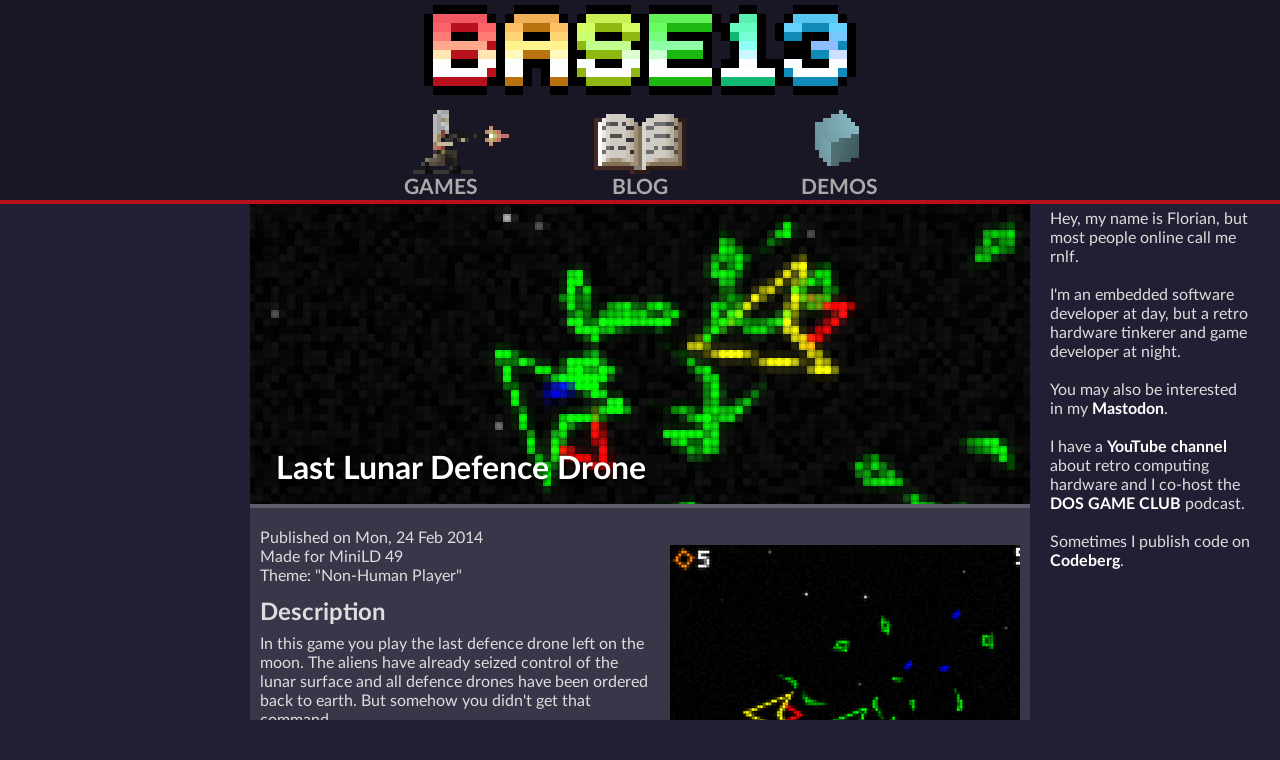

--- FILE ---
content_type: text/html
request_url: https://base13.de/games/minild49-lldd/
body_size: 1684
content:
<!DOCTYPE html>
<html>
  <head>
    <meta charset="utf-8">
    <meta http-equiv="X-UA-Compatible" content="IE=edge,chrome=1">
    <meta name="viewport" content="width=device-width">

  
    <link rel="stylesheet" href="/media/css/main.css" />
    <link rel="stylesheet" href="/media/css/nav.css" />
  

    <link rel="prefetch" href="/media/images/blog_logo_hover.gif" />
    <link rel="prefetch" href="/media/images/games_logo_hover.gif" />
    <link rel="prefetch" href="/media/images/resources_logo_hover.gif" />
    <link rel="prefetch" href="/media/images/about_logo_hover.gif" />
    <link rel="prefetch" href="/media/images/demo_logo_hover.gif" />

    <script src="/media/js/jquery.min.js"></script>

    <title> Last Lunar Defence Drone  - base13</title>
    
  </head>
  <body>
    <div id="header">
      <a id="logo" href="/">BASE13 Home</a>

      <ul id="main_nav">
        <li id="main_nav_games">
          <a href="/games">Games</a>
        </li>
        <li id="main_nav_blog">
          <a href="/blog">Blog</a>
        </li>
        <!--
        <li id="main_nav_resources">
          <a href="/projects">Projects</a>
        </li>
        -->
        <li id="main_nav_demos">
          <a href="/demos">Demos</a>
        </li>
        <!--
        <li id="main_nav_about">
          <a href="/about.html">About</a>
        </li>
        -->
      </ul>
    </div>
    <!--<img src="/img/arrowup.gif" id="arrowup" alt="Scroll to top of page" />-->
    <div id="content">
       
        
        
<header class="game">
    <img class="headerimage" src="images/header.jpg">
    <h1 class="title">Last Lunar Defence Drone</h1>
</header>
<article class="game">
    <ul id="screenshots">
      
        
        
        
        
        
        <li><a target="_blank" href="/games/minild49-lldd/images/screenshots/lldd2.png"><img class="game_screenshot" src="/games/minild49-lldd/images/screenshots/thumb_lldd2.png"></a></li>
      
        
        
        
        
        
        <li><a target="_blank" href="/games/minild49-lldd/images/screenshots/lldd1.png"><img class="game_screenshot" src="/games/minild49-lldd/images/screenshots/thumb_lldd1.png"></a></li>
      
    </ul>
    <p class="game_metadata">
      <time datetime="2014-02-24">
          Published on Mon, 24 Feb 2014
      </time><br>
      
        Made for MiniLD 49<br>
        Theme: "Non-Human Player"
      
    </p>

    <h2>Description</h2>
    <p>In this game you play the last defence drone left on the moon. The aliens have already seized control of the lunar surface and all defence drones have been ordered back to earth. But somehow you didn't get that command.</p>
<p>There is gravity that pulls you towards the ground, you only have forward thrust (like in Asteroids). You can fire your machine gun or drop bombs, which you can collect as powerups.</p>
<p>This is the first game I ever made in LÖVE and I really like the framework. It's really quick to use and easy to learn.</p>
<p>It's also my first attempt at real post-processing effects and I am happy about how they turned out.</p>

    
    

    
    <h2>Links</h2>
    <ul class="gamedownloads">
      
        <li><a href="files/minild49-lldd.love">Download (Linux, OSX, Win, requires LÖVE 0.10.2)</a></li>
      
        <li><a href="files/minild49-lldd-win32.zip">Download (Windows)</a></li>
      
    </ul>
    

    

    

</article>

  <script type="text/javascript" src="/media/js/slideshow.js"></script>
  <script>
    makeSlideshow("screenshots");
  </script>




        
      
    </div>
    <div id="footer_nav">
      <ul>
        <li>Copyright © 2014-2022 Florian Keßeler</li>
<!--        <li><a href="/imprint.html">Impressum</a></li>
        <li><a href="/disclaimer.html">Haftungsausschluss (Disclaimer)</a></li>
       <li><a href="/datenschutz.html">Datenschutzhinweis</a></li> -->
      </ul>
    </div>
    
    <div class="sidebar" id="sidebar_right">
      Hey, my name is Florian, but most people online call me rnlf.<br><br>
      I'm an embedded software developer at day, but a retro hardware tinkerer and game developer at night.<br><br>
      You may also be interested in my <a href="https://dosgame.club/@rnlf">Mastodon</a>.<br><br>
      I have a <a href="https://www.youtube.com/flashmeback">YouTube channel</a> about retro computing hardware and I co-host the <a href="https://dosgameclub.com">DOS GAME CLUB</a> podcast.<br><br>
      Sometimes I publish code on <a href="https://codeberg.org/rnlf">Codeberg</a>.<br><br>
      <!--You can also <a href="https://kesseler.org">hire me</a>, if you want.-->
    </div>

  </body>
</html>

--- FILE ---
content_type: text/css
request_url: https://base13.de/media/css/main.css
body_size: 1747
content:
@font-face {
    font-family: 'Lato';
    src: url('/media/fonts/LatoLatin-Regular.woff2') format('woff2'), /* Modern Browsers */
         url('/media/fonts/LatoLatin-Regular.woff') format('woff'), /* Modern Browsers */
         url('/media/fonts/LatoLatin-Regular.ttf') format('truetype');
    font-style: normal;
    font-weight: normal;
    text-rendering: optimizeLegibility;
}

@font-face {
    font-family: 'Lato';
    src: url('/media/fonts/LatoLatin-Bold.woff2') format('woff2'), /* Modern Browsers */
         url('/media/fonts/LatoLatin-Bold.woff') format('woff'), /* Modern Browsers */
         url('/media/fonts/LatoLatin-Bold.ttf') format('truetype');
    font-style: normal;
    font-weight: bold;
    text-rendering: optimizeLegibility;
}


* {
  margin: 0;
  padding: 0;
  font-family: 'Lato', sans-serif;
}


h1, h2, h3, h4 {
  margin-bottom: 0.5em;
  margin-top: 0.75em;
}

html, body {
  height: 100%; 
  position: relative;
}

body {
  background-color: #211f33;
  text-align: center;
  color: #ddd;
}


#arrowup {
  margin-bottom: 4px;
  display: none;
  cursor: pointer;
  width: 18px;
  height: 14px;
}

#header {
  height: 200px;
  width: 100%;
  background-color: rgba(0,0,0,0.25);
  border-bottom: 4px solid #b8101c;
}

#logo {
  width: 100%;
  background-image: url("/media/images/logo.png");
  background-size: 432px 90px;
  background-repeat: no-repeat;
  background-position: center center;
  z-index: 3;
  overflow: hidden;
  white-space: nowrap;
  text-indent: 100%;
  top: 0px;
  height: 100px;
  display: block;
}


#content {
  text-align: left;
  width: 760px;
  margin: 0em auto 0em auto;
  line-height: 1.5em;
  padding: 10px;
  height: auto;
  display: block;
  background-color: rgba(255,255,255,0.1);
  min-height: 75vh;
}

ul.game_listing {
  text-align: left;
  display: block;
}

ul.game_listing li{
  width: 370px;
  list-style-type: none;
  display: inline-block;
  overflow: hidden;
  margin-top: 5px;
  transition: box-shadow 0.5s;
  height: 200px;
  margin-left: 3.5px;
  margin-right: 3.5px;

}

ul.game_listing li:hover {
  box-shadow: 0 0 8px #b8101c;
}

ul.game_listing li a {
  display: inline-block;
  height: 200px;
  text-decoration: none;
  font-weight: normal;
}

ul.game_listing li a img {
  display: inline-block;
}

ul.game_listing li a div.gamedescr {
  position: relative;
  top: -40px;
  text-align: center;
  display: block;
  z-index: 2;
  width: calc(100%-4px);
  padding: 2px;
  background-color: rgba(13, 12, 20, 0.25);
  transition: background-color 0.5s, top 0.5s;
}

ul.game_listing li:hover a div.gamedescr {
  top: -100px;
  background-color: rgba(13, 12, 20, 0.75);
}

.gametitle {
  color: #fff;
  font-size: 16pt;
  font-weight: bold;
  text-shadow: 0px 0px 2px #000;
  height: 40px;
}

.gamesubtitle {
  font-size: 10pt;
  color: #ffffff;
  height: 60px;
}

ul.game li a {
  text-decoration: none;
}

#footer_nav {
  color: #888;
  width: 800px;
  margin: 2em auto 0 auto;
  padding-top: 1em;
  padding-bottom:1em;
  border-top: 1px solid #b8101c;
}

#footer_nav ul {
  list-style-type: none;
  display: inline;
}

#footer_nav ul li {
  position: relative;
  display: inline-block;
}

#footer_nav ul li a {
    color: #888;
  text-decoration: none;
}

#footer_nav ul li+li::before {
  content: " /  ";
}

.sidebar {
  position: absolute;
  min-height: 200px;
  width: 200px;
  top: 210px;
}

#sidebar_left {
  right: calc(50% + 400px);
  margin-right: 10px;
  text-align: right;
}

#sidebar_right {
  left: calc(50% + 400px);
  margin-left: 10px;
  text-align: left;
}


.game_metainfo {
  border-bottom: 1px solid #b8101c;
  margin-bottom: 2em;
  
}

.gamedownloads {
  list-style-type: none;
}

.plot_legend {
  border-radius: 0.5em;
  background-color: #f00;
  padding-left: 1em;
  padding-right: 1em;
  margin-right: 0.2em;
}

#overall_ratings {
  background-color: #0f0;
}
#graphics_ratings {
  background-color: #f00;
}
#audio_ratings {
  background-color: #00f;
}
#overall_ratings {
  background-color: #0f0;
}
#overall_ratings {
  background-color: #0f0;
}
#overall_ratings {
  background-color: #0f0;
}
#overall_ratings {
  background-color: #0f0;
}

article ul  {
  padding-left: 20px;
}

article {
  font-size: 12pt;
  line-height: 120%;
  overflow: hidden;
}

article p {
  margin-bottom: 1em;
}

ul#screenshots {
  padding-left: 1em;
  padding-top: 1em;
  padding-bottom: 1em;
  padding-right: 0;
  float: right;
  list-style-type: none;
}

table.ratings td {
  padding-right: 1.0em;
  text-align: right;
}

table.credits td {
  padding-right: 1.0em;
}


table.ratings th {
  text-align: center;
}

img.headerimage {
  width: 780px;
  margin: -10px;
  border-bottom: 4px solid rgba(255,255,255,0.2);
}

.game h1.title {
  margin-top: -1.5em;
  padding-bottom: 1em;
  margin-left: 0.5em;
  font-size: 24pt;
  text-shadow: 0 3px 4px #000;
  color: rgba(255,255,255,1.0);
}

img.game_screenshot {
  margin-right: -10px;
}

ul.tags::before {
  content: "Tags: ";
  font-size: 10pt;
}

ul.tags {
  margin-top: 5em;
  list-style-type: none;
  padding-left: 0px;
}

ul.tags li {
  display: inline-block;
  font-size: 10pt;
}

a {
  color: #fff;
  text-decoration: none;
  font-weight: bold;
}

a:hover {
  color: #ff0;
}

#slideShowTopLevel {
  width: 300px;
  height: 300px;
  background-color: rgba(0,0,0,0.8);
  z-index: 99;
  position: fixed;
  top: 0;
  left: 0;
  width: 100%;
  height: 100%;
  display: none;
}

#navLayer {
  z-index: 99;
  position: fixed;
  bottom: 30px;
  left: calc(50% - 400px);
}

.slideShowButton {
  cursor: pointer;
  width: 200px;
  height: 50px;
  display: inline-block;
  opacity: 0.3;
  transition: opacity 1s;
}


.slideShowButton:hover {
  opacity: 1;
}

#slideShowButtonPrev {
  background-color: #b8101c;
}
#slideShowButtonOpen {
  background-color: #b87310;
}

#slideShowButtonClose {
  background-color: #1cb810;
}

#slideShowButtonNext {
  background-color: #108bb8;
}


.slideShowButtonArrow {
	position: relative;
	top: 50%;
	transform: translateY(-50%);
  -webkit-transform: translateY(-50%);
  -ms-transform: translateY(-50%);
  -moz-transform: translateY(-50%);
	user-select: none;
}

.slideShowButtonArrow :selection { background: transparent; }
	background: transparent; 
}

.slideShowButtonArrow::-moz-selection {
	background: transparent; 
}

#slideShowImage {
	border: 3px solid #b8101c;
	display: block;
	height: auto;
}

#slideShowInnerLayer {
	position: absolute;
	top: 50%;
	left: 50%;
	transform: translate(-50%, -50%);
	-webkit-transform: translate(-50%, -50%);
	-ms-transform: translate(-50%, -50%);
	-moz-transform: translate(-50%, -50%);
}

ul.demo_listing {
  text-align: left;
  display: block;
}

ul.demo_listing li{
  width: 370px;
  list-style-type: none;
  display: inline-block;
  overflow: hidden;
  margin-top: 5px;
  transition: box-shadow 0.5s;
  height: 200px;
  margin-left: 3.5px;
  margin-right: 3.5px;

}

ul.demo_listing li:hover {
  box-shadow: 0 0 8px #b8101c;
}

ul.demo_listing li a {
  display: inline-block;
  height: 200px;
  text-decoration: none;
  font-weight: normal;
}

ul.demo_listing li a img {
  display: inline-block;
}

ul.demo_listing li a div.demodescr {
  position: relative;
  top: -40px;
  text-align: center;
  display: block;
  z-index: 2;
  width: calc(100%-4px);
  padding: 2px;
  background-color: rgba(13, 12, 20, 0.25);
  transition: background-color 0.5s, top 0.5s;
}

ul.demo_listing li:hover a div.demodescr {
  top: -100px;
  background-color: rgba(13, 12, 20, 0.75);
}

.demotitle {
  color: #fff;
  font-size: 16pt;
  font-weight: bold;
  text-shadow: 0px 0px 2px #000;
  height: 40px;
}

.demosubtitle {
  font-size: 10pt;
  color: #ffffff;
  height: 60px;
}

ul.demo li a {
  text-decoration: none;
}

--- FILE ---
content_type: text/css
request_url: https://base13.de/media/css/nav.css
body_size: 506
content:
#main_nav {
  cursor: pointer;
  z-index: 2;
  list-style-type: none;
  text-align: center;
  font-size: 130%;
  font-weight: bold;
  display: inline-block;
  margin: 0px -2px;
  width: 800px;
}

#main_nav li {
  top: 0px;
  position: relative;
  display: inline-block;
  padding: 0px 0px;
  margin-left: -3px;
  margin-right: -3px;
}

#main_nav li a {
  background-repeat: no-repeat;
  transition: background-color 0.5s, border 0.5s, text-shadow 0.5s;
  width: 200px;
  text-align:center;
  height: 100px;
  vertical-align: bottom;
  display: table-cell;
  text-decoration: none;
  color: #aaa;
  font-weight: bold;
  text-transform: uppercase;
  border-bottom: 4px solid rgba(0,0,0,0);
}


#main_nav li a:hover {
  background-repeat: no-repeat;
/*   background-color: #b8101c; */
  border-bottom: 4px solid white;
  color: #fff;
  text-shadow: 0px 0px 5px #fff;
}

#main_nav_about a {
  background: url("/media/images/about_logo.gif");
  background-position: calc(100px - 68px) 10px;
}

#main_nav_about a:hover {
  background-color: #108bb8;
  background-image: url("/media/images/about_logo_hover.gif");
  background-position: calc(100px - 68px) 10px;
}

#main_nav_games a {
  background: url("/media/images/games_logo.png");
  background-position: calc(100px - 68px) 10px;
}

#main_nav_games a:hover {
  background-color: #b8101c;
  background-image: url("/media/images/games_logo_hover.gif");
  background-position: calc(100px - 68px) 10px;
}

#main_nav_resources a {
  background-image: url("/media/images/resources_logo.png");
  background-repeat: no-repeat;
  background-position: calc(100px - 32px) 10px;
}

#main_nav_resources a:hover {
  background-color: #1cb810;
  background-image: url("/media/images/resources_logo_hover.gif");
  background-repeat: no-repeat;
  background-position: calc(100px - 32px) 10px;
}

#main_nav_blog a {
  background: url("/media/images/blog_logo.png");
  background-repeat: no-repeat;
  background-position: calc(100px - 46px) 14px;
}

#main_nav_blog a:hover {
  background-color: #b87310;
  background-image: url("/media/images/blog_logo_hover.gif");
  background-repeat: no-repeat;
  background-position: calc(100px - 46px) 14px;
}


#main_nav_demos a {
  background-image: url("/media/images/demo_logo.png");
  background-repeat: no-repeat;
  background-position: calc(100px - 32px) 10px;
}

#main_nav_demos a:hover {
  background-color: #108bb8;
  background-image: url("/media/images/demo_logo_hover.gif");
  background-repeat: no-repeat;
  background-position: calc(100px - 32px) 10px;
}

--- FILE ---
content_type: application/javascript
request_url: https://base13.de/media/js/slideshow.js
body_size: 941
content:
function makeSlideshow(element) {
  'use strict';

  var imageList = [],
      currentIndex = 0,
      oldResize, oldKeypress, oldScroll, scrollPosX,
      scrollPosY, topLevelLayer, innerDiv, image, images, navLayer;

  function closeSlideShow() {
    window.onresize = oldResize;
    window.onkeypress = oldKeypress;
    topLevelLayer.fadeOut("slow");
    window.onscroll = oldScroll;
  }

  function openImage(idx) {
    if (idx < 0) {
      idx = imageList.length - 1;
    } else if (idx >= imageList.length) {
      idx = 0;
    }
    currentIndex = idx;
    image.attr("src", imageList[idx]);
  }

  topLevelLayer = $("<div>", {id: "slideShowTopLevel"});
  topLevelLayer.click(function () {
    closeSlideShow();
  });

  topLevelLayer.hide();

  innerDiv = $("<div>", {id: "slideShowInnerLayer"});
  topLevelLayer.append(innerDiv);
  navLayer = $("<div>", {id: "navLayer"});

  function mkNavLink(func, name, text) {
    var link = $("<div>", {id: "slideShowButton" + name, class: "slideShowButton"}),
      linkArrow = $("<div>", {class: "slideShowButtonArrow"});

    link.click(func);
    navLayer.append(link);

    linkArrow.html(text);
    link.append(linkArrow);
    return link;
  }

  function mkNavFunc(offset) {
    return function (e) {
          openImage(currentIndex + offset);
          e.stopPropagation();
        };
  }
  mkNavLink(mkNavFunc(-1), "Prev", "❰");
  mkNavLink(null, "Open", "O");
  mkNavLink(null, "Close", "X");
  mkNavLink( mkNavFunc(1), "Next", "❱");
  image = $("<img>", {id: "slideShowImage"});

  function resizeImage() {
    var ww = $('body').innerWidth(),
        wh = $('body').innerHeight(),
        iw = image.get(0).naturalWidth,
        ih = image.get(0).naturalHeight,
        wr = iw / ww,
        hr = ih / wh,
        s = 0.9 / Math.max(0.9, wr, hr);

    image.css("width",  s * iw + "px");
    image.css("height", s * ih + "px");
  }

  image.load(function () { 
    resizeImage();
  });

  image.click(function(e) {
  //  window.open(imageList[currentIndex]);
    e.stopPropagation();
  });

  innerDiv.append(image);
  topLevelLayer.append(navLayer);
  $('body').append(topLevelLayer);

  function openSlideShow() {
    topLevelLayer.fadeIn("slow");
    oldResize = window.onresize;
    oldKeypress = window.onkeypress;
    oldScroll = window.onscroll;
    var win = $(window);
    scrollPosY = win.scrollTop();
    scrollPosX = win.scrollLeft();

    window.onresize = resizeImage;
    window.onkeydown = function (k) {
      if(k.which === 27) {
        closeSlideShow();
      }
    };

    window.onscroll = function () {
      win.scrollTop(scrollPosY);
      win.scrollLeft(scrollPosX);
    };
  }

  images = $('#' + element + " > li");
  imageList = images.map(
    function (i, li) {
      return $(li).find("a").first().attr("href");
    }
  ).get();

  images.each(
    function (i, li) {
      li.onclick = function () {
        openImage(i);
        openSlideShow();
        return false;
      };
    }
  );
}
